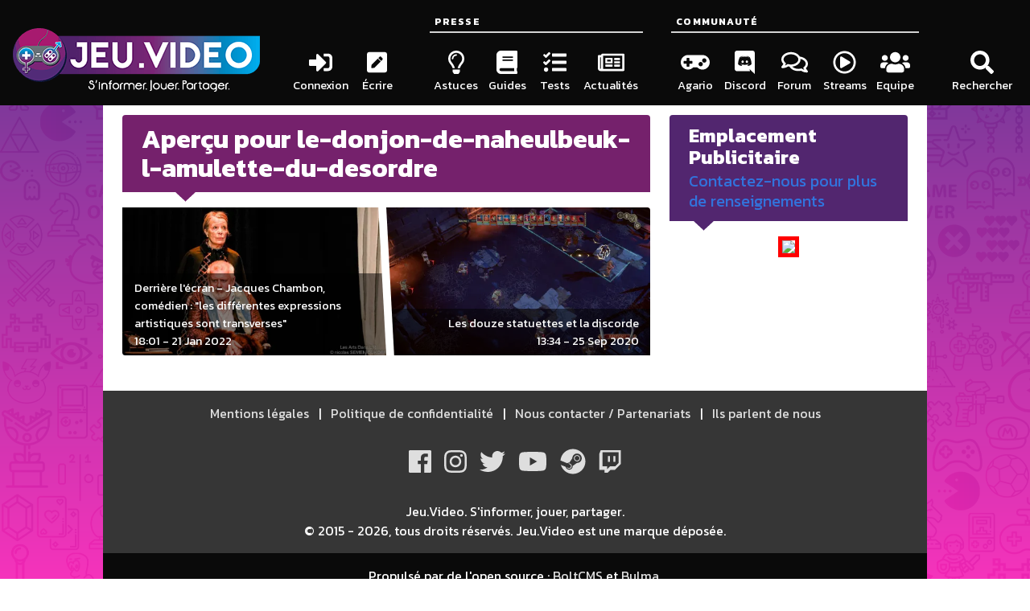

--- FILE ---
content_type: text/html; charset=UTF-8
request_url: https://jeu.video/tags/le-donjon-de-naheulbeuk-l-amulette-du-desordre
body_size: 4388
content:

<!doctype html>
<html lang="fr-FR">
<head>
    <meta charset="utf-8">
    <meta name="viewport" content="width=device-width, initial-scale=1.0">
    <link rel="icon" type="image/x-icon" href="/favicon.ico">    <meta name="description" content="">
        <title>JEU.VIDEO | Les meilleures infos du jeu vidéo</title>
    <meta property="og:locale" content="fr_FR" />
    <meta property="og:url" content="https://jeu.video/tags/le-donjon-de-naheulbeuk-l-amulette-du-desordre" />
    <meta property="og:site_name" content="JEU.VIDEO" />
            <meta property="og:title" content="JEU.VIDEO" />
        <meta property="og:description" content="">
        <meta property="og:type" content="website" />
        <link rel="stylesheet" href="/theme/aphrodite-bolt/static/build/assets/aphrodite-bolt-app-87cb9bda.css?19e1d5fd47">
    <script defer src="https://use.fontawesome.com/releases/v5.3.1/js/all.js"></script>
    <script defer src="https://do69ll745l27z.cloudfront.net/scripts/master/jeu_video.js"></script>


        <!-- Google tag (gtag.js) -->
    <script async src="https://www.googletagmanager.com/gtag/js?id=G-6VT5EHWCP9"></script>
    <script>
        window.dataLayer = window.dataLayer || [];
        function gtag(){dataLayer.push(arguments);}
        gtag('js', new Date());

        gtag('config', 'G-6VT5EHWCP9');
    </script>

	<link rel="stylesheet" href="/bundles/streamwatcher/player.css?8a1aec8468" media="screen">
	<link rel="alternate" type="application/rss+xml" title="RSS feed" href="https://jeu.video/rss/feed.xml">
<link rel="alternate" type="application/atom+xml" title="Atom feed" href="https://jeu.video/atom/feed.xml">
	<link rel="sitemap" type="application/xml" title="Sitemap" href="https://jeu.video/sitemap.xml">
	<meta name="generator" content="Bolt">
	<link rel="canonical" href="https://jeu.video/tags/le-donjon-de-naheulbeuk-l-amulette-du-desordre">
</head>
<body class="columns is-mobile is-marginless jv-template has-background-white">
<main class="column is-8 jv-main-column jv-order-2">
    
<!--    <div class="widgetholder widgetholder-streamwatcher"><div class="widget "
             data-widget-url="/async/widget/72bc6c9f139c41d18712312a058b316c"><section id="jv-streamwatcher-main-container"><header class="hero is-small jv-hero-lightblue"><div class="hero-body"><div class="container"><h2 class="title is-4 has-text-white">LIVE DU MOMENT</h2></div></div></header><main class="jv-timeline" id="jv-streamwatcher-player-container"></main></section></div></div> -->
        <section>
        <header class="hero is-small jv-hero-purple">
            <div class="hero-body">
                <div class="container">
                    
                                                                <h1 class="title has-text-white">
                            Aperçu pour
                                                            le-donjon-de-naheulbeuk-l-amulette-du-desordre
                                                    </h1>

                                                                                                                                                                    </div>
            </div>
        </header>
        <main class="columns is-multiline is-marginless jv-articles">
                            <article class="column is-6 is-shadowless">
                    <a href="/article/derriere-lecran-jacques-chambon-comedien-differentes-expressions-artistiques-transverses">
                        <figure class="image is-16by9">
                            <img class="lazy" data-src="https://jeu.video/images/TbJ6Mwu1yqu2LTbQC2sBu8XHGkcXIUqli5YoHatNxg8/rs:auto:500:280:1/g:sm/czM6Ly9qZXV2aWRlby1ib2x0LXN0b3JhZ2Uvd3hyaW1wb3J0LzIwMjItMDEvc2hhbWUtb2YtdGhyb25lcy0xMDI0eDY4My5qcGc.webp" alt="">
                            <figcaption>
                                <h3>Derrière l'écran - Jacques Chambon, comédien : "les différentes expressions artistiques sont transverses"</h3>
                                <time datetime="2022-01-21">18:01 - 21 Jan 2022</time>
                            </figcaption>
                        </figure>
                    </a>
                </article>
                            <article class="column is-6 is-shadowless">
                    <a href="/article/douze-statuettes-discorde">
                        <figure class="image is-16by9">
                            <img class="lazy" data-src="https://jeu.video/images/eTA_mJVwXHUnIdFHWGIC1JLdV6AiHxuJuthNvx8mm6E/rs:auto:500:280:1/g:sm/czM6Ly9qZXV2aWRlby1ib2x0LXN0b3JhZ2Uvd3hyaW1wb3J0LzIwMjAtMDkvY2FwdHVyZS1kZWNyYW4tMjAyMC0wOS0xMS0yMy41MC41NC0xMDI0eDU3Ni5wbmc.webp" alt="">
                            <figcaption>
                                <h3>Les douze statuettes et la discorde</h3>
                                <time datetime="2020-09-25">13:34 - 25 Sep 2020</time>
                            </figcaption>
                        </figure>
                    </a>
                </article>
                    </main>
                
    </section>
</main>
<header class="column is-4 has-background-black jv-menu-column jv-order-1">
    <nav class="menu">
    <section class="jv-submenu">
        <a href="/">
            <picture>
                <source media="(max-width: 768px)" srcset="/theme/aphrodite-bolt/static/build/assets/logos/logo_rs_fb.png?47e9963cf8">
                <img src="/theme/aphrodite-bolt/static/build/assets/logos/logo_slogan_white_medium.png?72a3225e2f" alt="Logo JEU.VIDEO" class="jv-logo">
            </picture>
        </a>
    </section>
    <section class="jv-submenu jv-align-end">
        
    


                    <ul class="menu-list flexible"><li><a href="/forum/login/"  class="has-background-black-ter has-text-white is-paddingless menu-item  "><span class="icon has-background-black is-large jv-va-middle"><i class="fas fa-sign-in-alt fa-2x"></i></span><span class="jv-va-baseline"> Connexion</span></a></li>
                        
                        <li><a href="/bolt"  class="has-background-black-ter has-text-white is-paddingless menu-item  "><span class="icon has-background-black is-large jv-va-middle"><i class="fas fa-pen-square fa-2x"></i></span><span class="jv-va-baseline"> Écrire</span></a></li></ul>
    
    </section>
    <section class="jv-submenu jv-align-end jv-search-holder">
                <details class="menu-list flexible">
                    <summary>
                <a class="has-background-black-ter has-text-white is-paddingless menu-item" style="pointer-events: none">
                        <span class="icon has-background-black is-large jv-va-middle">
                            <i class="fas fa-search fa-2x"></i>
                        </span>
                    <span class="jv-va-baseline" > Rechercher</span>
                </a>
            </summary>
            <div class="has-background-black" hidden id="search-container">
                <form class="field has-addons jv-search" method="get" action="/search" enctype="text/plain">
                    <label class="label is-hidden" for="search-box">Rechercher</label><!-- is-hidden-->
                    <div class="control is-expanded">
                        <input class="input" type="search" value="" placeholder="Recherchez un jeu, une console, une interview..." name="search" id="search-box">
                    </div>
                    <div class="control">
                        <button type="submit" class="button is-info">
                            <span class="icon is-small is-left">
                                <i class="fas fa-search"></i>
                            </span>
                        </button>
                    </div>
                </form>
            </div>
        </details>
    </section>




    <section class="jv-submenu jv-align-end">
        
    


                    <p class="menu-label has-text-white has-background-black"><span>Presse</span></p><ul class="menu-list flexible"><li><a href="/categories/astuce"  class="has-background-black-ter has-text-white is-paddingless menu-item  "><span class="icon has-background-black is-large jv-va-middle"><i class="far fa-lightbulb fa-2x"></i></span><span class="jv-va-baseline"> Astuces</span></a></li><li><a href="/categories/guide"  class="has-background-black-ter has-text-white is-paddingless menu-item  "><span class="icon has-background-black is-large jv-va-middle"><i class="fas fa-book fa-2x"></i></span><span class="jv-va-baseline"> Guides</span></a></li><li><a href="/categories/tests"  class="has-background-black-ter has-text-white is-paddingless menu-item  "><span class="icon has-background-black is-large jv-va-middle"><i class="fas fa-tasks fa-2x"></i></span><span class="jv-va-baseline"> Tests</span></a></li><li><a href="/categories/actualite"  class="has-background-black-ter has-text-white is-paddingless menu-item  "><span class="icon has-background-black is-large jv-va-middle"><i class="far fa-newspaper fa-2x"></i></span><span class="jv-va-baseline"> Actualités</span></a></li></ul>
    
    </section>
    <section class="jv-submenu jv-align-end">
        
    


                    <p class="menu-label has-text-white has-background-black"><span>Communauté</span></p><ul class="menu-list flexible"><li><a href="https://jeu.video/agario"  class="has-background-black-ter has-text-white is-paddingless menu-item  "><span class="icon has-background-black is-large jv-va-middle"><i class="fas fa-gamepad fa-2x"></i></span><span class="jv-va-baseline"> Agario</span></a></li><li><a href="https://discord.gg/zwmQdE2" rel=nofollow class="has-background-black-ter has-text-white is-paddingless menu-item  "><span class="icon has-background-black is-large jv-va-middle"><i class="fab fa-discord fa-2x"></i></span><span class="jv-va-baseline"> Discord</span></a></li><li><a href="https://jeu.video/forum"  class="has-background-black-ter has-text-white is-paddingless menu-item  "><span class="icon has-background-black is-large jv-va-middle"><i class="far fa-comments fa-2x"></i></span><span class="jv-va-baseline"> Forum</span></a></li><li><a href="https://jeu.video/streams"  class="has-background-black-ter has-text-white is-paddingless menu-item  "><span class="icon has-background-black is-large jv-va-middle"><i class="far fa-play-circle fa-2x"></i></span><span class="jv-va-baseline"> Streams</span></a></li><li><a href="https://jeu.video/forum/staff"  class="has-background-black-ter has-text-white is-paddingless menu-item  "><span class="icon has-background-black is-large jv-va-middle"><i class="fas fa-users fa-2x"></i></span><span class="jv-va-baseline"> Equipe</span></a></li></ul>
    
    </section>
    <section class="jv-submenu jv-align-end jv-desktop-less">
        
    


                    <p class="menu-label has-text-white has-background-black"><span>Réseaux sociaux</span></p><ul class="menu-list flexible"><li><a href="https://facebook.com/www.jeu.video" rel=nofollow class="has-background-black-ter has-text-white is-paddingless menu-item  "><span class="icon has-background-black is-large jv-va-middle"><i class="fab fa-facebook fa-2x"></i></span><span class="jv-va-baseline"> Facebook</span></a></li><li><a href="https://www.instagram.com/jeu.video_officiel" rel=nofollow class="has-background-black-ter has-text-white is-paddingless menu-item  "><span class="icon has-background-black is-large jv-va-middle"><i class="fab fa-instagram fa-2x"></i></span><span class="jv-va-baseline"> Instagram</span></a></li><li><a href="https://twitter.com/JeuVideofr" rel=nofollow class="has-background-black-ter has-text-white is-paddingless menu-item  "><span class="icon has-background-black is-large jv-va-middle"><i class="fab fa-twitter fa-2x"></i></span><span class="jv-va-baseline"> Twitter</span></a></li><li><a href="https://www.youtube.com/channel/UCiGIcAEs4eBO1cqoKomWKHg?sub_confirmation=1" rel=nofollow class="has-background-black-ter has-text-white is-paddingless menu-item  "><span class="icon has-background-black is-large jv-va-middle"><i class="fab fa-youtube fa-2x"></i></span><span class="jv-va-baseline"> Youtube</span></a></li><li><a href="https://steamcommunity.com/groups/jeuvideoofficial" rel=nofollow class="has-background-black-ter has-text-white is-paddingless menu-item  "><span class="icon has-background-black is-large jv-va-middle"><i class="fab fa-steam fa-2x"></i></span><span class="jv-va-baseline"> Steam</span></a></li><li><a href="https://www.twitch.tv/jeuvideo_live" rel=nofollow class="has-background-black-ter has-text-white is-paddingless menu-item  "><span class="icon has-background-black is-large jv-va-middle"><i class="fab fa-twitch fa-2x"></i></span><span class="jv-va-baseline"> Twitch</span></a></li></ul>
    
    </section>
    <section class="jv-submenu jv-desktop-less">
        
    


                    <p class="menu-label has-text-white has-background-black"><span></span></p><ul class="menu-list "><li><a href="https://jeu.video/article/mentions-legales"  class="has-background-black-ter has-text-white is-paddingless menu-item  has-text-centered"><span class="jv-va-baseline"> Mentions légales</span></a></li><li><a href="https://jeu.video/article/politique-generale-de-confidentialite"  class="has-background-black-ter has-text-white is-paddingless menu-item  has-text-centered"><span class="jv-va-baseline"> Politique de confidentialité</span></a></li><li><a href="https://jeu.video/forum/contact/"  class="has-background-black-ter has-text-white is-paddingless menu-item  has-text-centered"><span class="jv-va-baseline"> Nous contacter / Partenariats</span></a></li><li><a href="https://jeu.video/article/ils-parlent-de-nous"  class="has-background-black-ter has-text-white is-paddingless menu-item  has-text-centered"><span class="jv-va-baseline"> Ils parlent de nous</span></a></li></ul>
    
    </section>
</nav>
<div class="resizer-width"></div>

</header>
<aside class="column is-8 jv-side-column jv-order-3">
    

<section>
    <header class="hero is-small jv-hero-violet">
        <div class="hero-body">
            <div class="container">
                <h2 class="title is-4 has-text-white">Emplacement Publicitaire</h2>
                <p  class="subtitle"><a href="/forum/contact/">Contactez-nous pour plus de renseignements</a></p>
            </div>
        </div>
    </header>
    <main class="jv-timeline">
       <center>
           <img style="border: 5px solid red;" src="https://image.jimcdn.com/app/cms/image/transf/none/path/s2ebbbc33dd73b38b/image/i4c5d905ccbdc03d5/version/1552594725/image.jpg">
        </center>
     <!--   <script defer async src="https://widget.allkeyshop.com/lib/assets/js/generate/iframe/widget.js?widgetType=top-games&widgetTemplate=143" type="text/javascript"></script>-->
    </main>
</section>


</aside>
<footer class="has-background-black column is-8 jv-order-4 jv-footer-column">
    <div class="content has-background-grey-darker has-text-white">
        <nav class="jv-desktop-only jv-footer-links has-text-centered">
            
    


                    <span></span><a href="https://jeu.video/article/mentions-legales">
                Mentions légales
            </a><a href="https://jeu.video/article/politique-generale-de-confidentialite">
                Politique de confidentialité
            </a><a href="https://jeu.video/forum/contact/">
                Nous contacter / Partenariats
            </a><a href="https://jeu.video/article/ils-parlent-de-nous">
                Ils parlent de nous
            </a>
    
        </nav>
    </div>
    <div class="content has-background-grey-darker has-text-white">
        <nav class="jv-desktop-only jv-footer-social has-text-centered">
            
    


                    <a rel="nofollow" href="https://facebook.com/www.jeu.video"><span class="fab fa-facebook fa-2x" title="Facebook" aria-hidden="true"></span></a><a rel="nofollow" href="https://www.instagram.com/jeu.video_officiel"><span class="fab fa-instagram fa-2x" title="Instagram" aria-hidden="true"></span></a><a rel="nofollow" href="https://twitter.com/JeuVideofr"><span class="fab fa-twitter fa-2x" title="Twitter" aria-hidden="true"></span></a><a rel="nofollow" href="https://www.youtube.com/channel/UCiGIcAEs4eBO1cqoKomWKHg?sub_confirmation=1"><span class="fab fa-youtube fa-2x" title="Youtube" aria-hidden="true"></span></a><a rel="nofollow" href="https://steamcommunity.com/groups/jeuvideoofficial"><span class="fab fa-steam fa-2x" title="Steam" aria-hidden="true"></span></a><a rel="nofollow" href="https://www.twitch.tv/jeuvideo_live"><span class="fab fa-twitch fa-2x" title="Twitch" aria-hidden="true"></span></a>
    
        </nav>
    </div>
    <div class="content has-background-grey-darker has-text-centered">
        <p class="has-text-white is-marginless">
            Jeu.Video. S'informer, jouer, partager.
        </p>
        <p class="has-text-white is-marginless">
            © 2015 - 2026, tous droits réservés. Jeu.Video est une marque déposée.
        </p>
    </div>
    <div class="content has-text-centered is-marginless">
        <p class="has-text-white is-marginless">
            Propulsé par de l'open source : <a href="https://boltcms.io/" rel="nofollow" target="_blank">BoltCMS</a>
            et <a href="https://bulma.io/" rel="nofollow" target="_blank">Bulma</a>.
        </p>
        <p class="has-text-white is-marginless">
            Design par <a href="https://www.linkedin.com/in/lucilebouriaud/" rel="nofollow" target="_blank">Lucile Bouriaud</a> -
            Réalisation <a href="https://www.linkedin.com/in/k%C3%A9vin-dumanoir-0a2446a5/" rel="nofollow" target="_blank">Kévin "BlueNova" Dumanoir</a>
            et <a href="https://www.linkedin.com/in/thomas-boffy/" rel="nofollow" target="_blank">Thomas "Plasminds" Boffy</a>
        </p>
    </div>
</footer>
<div id="jv-to-top" class="has-background-white hide">
    <a class="has-background-black-ter has-text-white is-paddingless">
        <span class="icon has-background-black is-large jv-va-middle">
            <i class="fas fa-arrow-up fa-2x"></i>
        </span>
    </a>
</div>
<script>window.lazyLoadOptions = {}</script>
<script src="/theme/aphrodite-bolt/static/build/aphrodite-bolt-app-3d5c6a77.js?645907e76b"></script>
<script async src="https://cdn.jsdelivr.net/npm/vanilla-lazyload@17.5.1/dist/lazyload.min.js"></script>
<!--<script id="aclib" type="text/javascript" src="//acscdn.com/script/aclib.js"></script>
<script type="text/javascript">
    aclib.runAutoTag({
        zoneId: 'oyhs3crhfg',
    });
</script>-->

	<script src="/bundles/streamwatcher/script.js?dd3e7c7555" defer></script>
	<script src="https://realtime.jeu.video/streamwatcher/streamwatcher.min.js" defer data-draggable="false" data-container="#jv-streamwatcher-player-container"></script>
	<script>/*<![CDATA[*/ document.addEventListener("DOMContentLoaded",function(a){for(var b=document.querySelectorAll("[data-widget-url]"),c=0;c<b.length;c++)!function(a){if("true"===a.getAttribute("data-defer")){var b=new XMLHttpRequest;b.open("GET",a.getAttribute("data-widget-url"),!0),b.onload=function(){this.status>=200&&this.status<400?a.innerHTML=this.response:console.log("Failed to get widget. Status: "+this.status)},b.onerror=function(){console.log("Failed to get widget. Connection error.")},b.send()}}(b[c])}); /*]]>*/</script>

</body>
</html>



--- FILE ---
content_type: text/css
request_url: https://jeu.video/bundles/streamwatcher/player.css?8a1aec8468
body_size: -402
content:
#jv-streamwatcher-player-container {
    height: 200px
}

#jv-streamwatcher-main-container {
    display: none;
}

--- FILE ---
content_type: application/javascript
request_url: https://jeu.video/bundles/streamwatcher/script.js?dd3e7c7555
body_size: -173
content:
document.addEventListener('DOMContentLoaded', () => {
    const DESKTOP_WIDTH_PX = 1225
    if (document.body.clientWidth < DESKTOP_WIDTH_PX) {
        return
    }
    const mainContainer = document.getElementById('jv-streamwatcher-main-container')
    if (!mainContainer) {
        return
    }
    const asideContainers = document.getElementsByClassName('jv-side-column')
    if (asideContainers.length === 0) {
        return
    }
    const aside = asideContainers[0]
    aside.firstElementChild.before(mainContainer)
})

document.addEventListener('CHANNEL_WATCHER_READY', () => {
    const mainContainer = document.getElementById('jv-streamwatcher-main-container')
    if (!mainContainer) {
        return
    }
    ChannelWatcher.addEventListener('CHANNEL_WATCHER_STREAM_OPEN', () => {
        mainContainer.style.display = 'block'
    })
    ChannelWatcher.addEventListener('CHANNEL_WATCHER_STREAM_CLOSE', () => {
        mainContainer.style.display = 'none'
    })
})

--- FILE ---
content_type: application/javascript
request_url: https://jeu.video/theme/aphrodite-bolt/static/build/aphrodite-bolt-app-3d5c6a77.js?645907e76b
body_size: 176
content:
!function(){function e(t,n,o){if(o<=0)return;let i=(n-t)/o*10;setTimeout((function(){window.scrollTo(0,window.scrollY+i),window.scrollY!==n&&e(t,n,o-10)}),10)}let t=document.getElementById("jv-to-top");window.onscroll=function(){window.scrollY>50?(t.classList.add("show"),t.classList.remove("hide")):(t.classList.add("hide"),t.classList.remove("show"))},t.onclick=function(t){t.preventDefault(),e(window.scrollY,0,600)};let n=document.querySelector(".jv-search-holder details"),o=document.querySelector(".jv-template > .jv-menu-column"),i=function(){n.open?(document.querySelector("#search-box").focus(),window.innerWidth>1023&&!o.classList.contains("jv-menu-opened")&&o.classList.add("jv-menu-opened")):o.classList.contains("jv-menu-opened")&&(o.classList.remove("jv-menu-opened"),document.querySelector("#search-box").blur())};i(),n.addEventListener("toggle",i),window.addEventListener("resize",i);let s=document.getElementsByClassName("jv-more");Array.prototype.forEach.call(s,(function(e){e.onclick=function(t){t.preventDefault();let n=e.previousElementSibling,o=n.previousElementSibling,i=o.previousElementSibling,s=Math.min(4,o.childElementCount);for(let e=0;e<s;e++)i.appendChild(o.firstElementChild);0===o.childElementCount&&(n.classList.add("jv-hidden"),e.classList.add("jv-hidden"))}}));const l="MenuWidth";!function(e,t){function n(e){e.preventDefault(),function(e){const t=e+"px";sessionStorage.setItem(l,t),document.body.style.setProperty("--menu-width",t)}(e.pageX)}function o(){document.removeEventListener("pointermove",n)}e.addEventListener("pointerdown",(function(e){e.preventDefault(),document.addEventListener("pointermove",n),document.addEventListener("pointerup",o,{once:!0})}))}(document.querySelector(".resizer-width"));const d=sessionStorage.getItem(l);null!==d&&document.body.style.setProperty("--menu-width",d)}();
